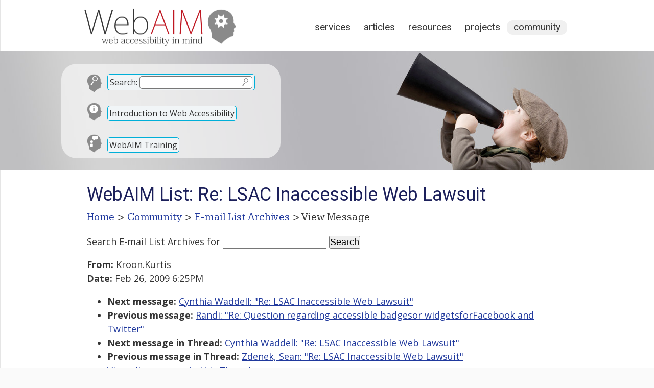

--- FILE ---
content_type: image/svg+xml
request_url: https://webaim.org/media/template/bg_contact.svg
body_size: 481
content:
<svg width="20" height="20" viewBox="0 0 20 20" fill="none" xmlns="http://www.w3.org/2000/svg">
<circle cx="10" cy="10" r="10" fill="#8A8A8A"/>
<path d="M17 7.41072V12.6507L13.332 10.2179L17 7.41072Z" fill="white"/>
<path d="M3 12.6507V7.41072L6.668 10.2179L3 12.6507Z" fill="white"/>
<path d="M10 12.7679L12.4375 10.9024L17 13.9286V15H2.99999V13.9286L7.56249 10.9024L10 12.7679Z" fill="white"/>
<path d="M17 6.07143L10 11.4286L2.99999 6.07143V5H17V6.07143Z" fill="white"/>
</svg>
